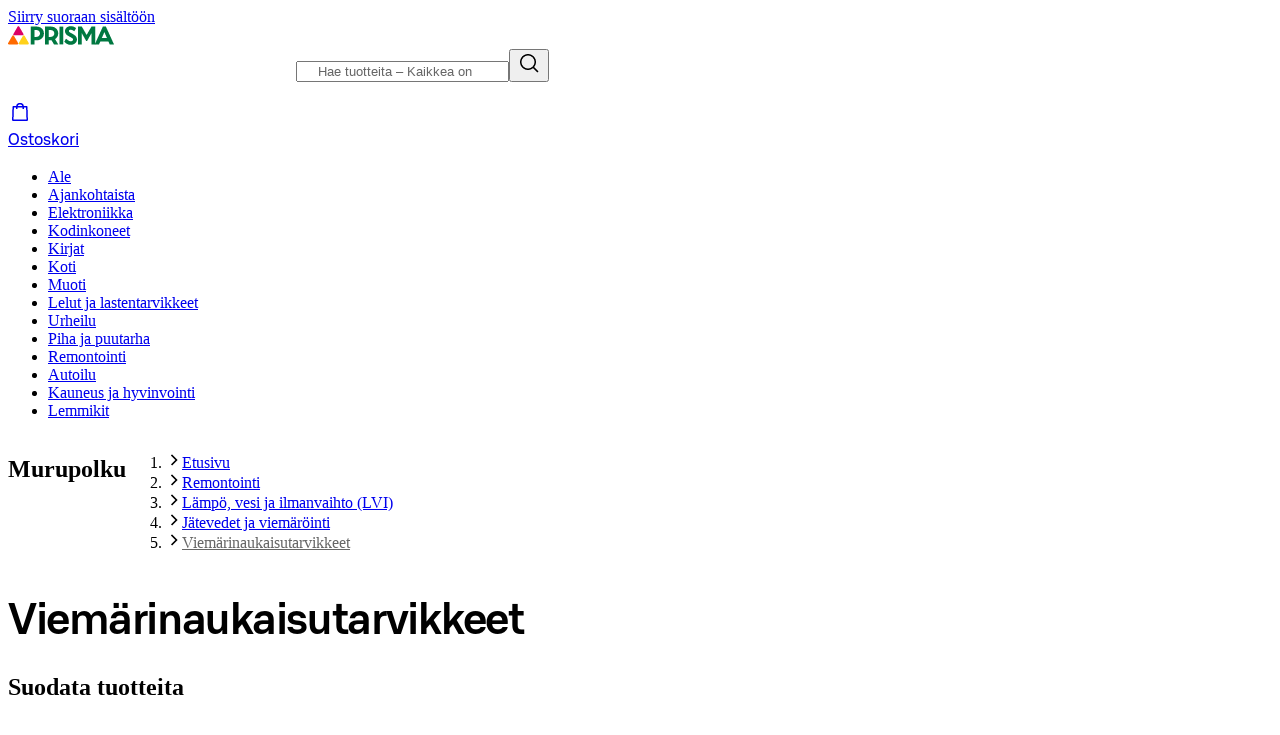

--- FILE ---
content_type: application/javascript; charset=utf-8
request_url: https://www.prisma.fi/_next/static/chunks/3840-a3aa4c9b694adbe2.js
body_size: 1569
content:
!function(){try{var e="undefined"!=typeof window?window:"undefined"!=typeof global?global:"undefined"!=typeof self?self:{},t=(new e.Error).stack;t&&(e._sentryDebugIds=e._sentryDebugIds||{},e._sentryDebugIds[t]="b7c5ae9f-84d9-4430-8d4f-7f8e66424ae5",e._sentryDebugIdIdentifier="sentry-dbid-b7c5ae9f-84d9-4430-8d4f-7f8e66424ae5")}catch(e){}}();"use strict";(self.webpackChunk_N_E=self.webpackChunk_N_E||[]).push([[3840],{23840:(e,t,a)=>{a.d(t,{d:()=>h});var i=a(26514),s=a(8190),n=a(63357),d=a(87809),l=a(79087),r=a(18815),o=a(3611),c=a(23801),u=a(63129),m=a(32609),p=a(60906);let h=e=>{let{products:t,"data-test-id":a,isLoading:s,pageSize:n,analyticsMeta:d,campaignCodes:l,availabilityRibbons:r,adResponse:o,currentPage:c,searchTerm:m,shouldShowFillerCard:h,cnstrcDataAttributes:f}=e,b=(0,u.Ub)("mobileMaxWidth");return(null==o?void 0:o.enrichedAdSkus.length)?(0,i.jsx)(g,{products:t,"data-test-id":a,pageSize:n,isLoading:s,analyticsMeta:d,campaignCodes:l,availabilityRibbons:r,currentPage:c,searchTerm:m,adResponse:o,shouldShowFillerCard:h,cnstrcDataAttributes:f,isMobile:b}):(0,i.jsx)(p.y,{products:t,"data-test-id":a,pageSize:n,isLoading:s,analyticsMeta:d,campaignCodes:l,availabilityRibbons:r,shouldShowFillerCard:h,cnstrcDataAttributes:f})},g=e=>{let{products:t,"data-test-id":a,pageSize:s,isLoading:o,analyticsMeta:u,campaignCodes:h,availabilityRibbons:g,adResponse:k,currentPage:_,searchTerm:I,shouldShowFillerCard:y,cnstrcDataAttributes:x,isMobile:S}=e,w=(0,n.RZ)(k.enrichedAdSkus),v=(0,m.m)({fetcher:async e=>(0,l.ob)({sokIds:null!=w?w:[],signal:e}),options:{skip:!(null==w?void 0:w.length)},dependencies:[u.listNameExtra]});return(0,c.YW)({data:v,notAsked:()=>(0,i.jsx)(b,{loaderItemCount:s}),loading:()=>(0,i.jsx)(b,{loaderItemCount:s}),failure:()=>(console.error("failed fetch"),(0,r.l)(Error("Ad product fetch failure for sokIds ".concat(JSON.stringify(w),". Check if the sokIds are correct.")),["AD_SERVER_SFAPI_PRODUCT_FETCH_FAILURE"]),(0,i.jsx)(p.y,{products:t,"data-test-id":a,pageSize:s,isLoading:o,analyticsMeta:u,campaignCodes:h,availabilityRibbons:g,shouldShowFillerCard:y,searchTerm:I,cnstrcDataAttributes:x})),success:e=>{let l=x?e.map(e=>({...e,cnstrcDataAttributes:{[d.XP.ITEM_ID]:e.sokId,[d.XP.ITEM_NAME]:e.productName}})):e,r=k.slots?(0,n.BF)(k.slots,S):[0,1,2,3],c=f({products:t,fetchedAdProducts:l,enrichedAdSkus:k.slots?k.enrichedAdSkus:k.enrichedAdSkus.slice(0,3),insertionIndices:r});return(0,i.jsx)(p.y,{products:c,"data-test-id":a,pageSize:s,isLoading:o,analyticsMeta:u,campaignCodes:h,availabilityRibbons:g,shouldShowFillerCard:y,currentPage:_,searchTerm:I,cnstrcDataAttributes:x})}})},f=e=>{let{products:t,fetchedAdProducts:a,insertionIndices:i,enrichedAdSkus:s}=e;if(!(null==s?void 0:s.length))return t;let d=new Set((0,n.RZ)(s)),l=t.filter(e=>!d.has(e.sokId)),r=s.map(e=>{var t,i,s;let n=a.find(t=>t.sokId===e.sku);if(n)return{...n,lineItemId:e.line_item_id,lineItemName:(null==(t=e.custom_parameters)?void 0:t.line_item_name)||"temp_lineitem",trackingToken:null!=(s=e.tracking_token)?s:void 0,adProductType:"SPA",placementId:e.placement_id,placementName:(null==(i=e.custom_parameters)?void 0:i.placement_name)||"temp_placement"}}).filter(e=>void 0!==e);return i.reduce((e=>(t,a,i)=>{if(i<e.length){let s=e[i],n=Math.min(a,t.length);return[...t.slice(0,n),s,...t.slice(n)]}return t})(r),l)},b=e=>{let{loaderItemCount:t}=e;return(0,i.jsx)("div",{className:(0,o.cx)("w-full p-20 px-[--main-content-horizontal-padding] lg:mx-auto lg:max-w-[--content-region-max-width] lg:px-[--main-content-horizontal-padding-desktop]"),children:(0,i.jsx)("ul",{className:(0,o.cx)("grid gap-8 grid-cols-2 lg:grid-cols-3 xl:grid-cols-4"),children:[...Array(t)].map((e,t)=>(0,i.jsx)("li",{"data-rounded":!1,children:(0,i.jsx)(s.O,{rounding:"none",heightClass:"min-h-[21.5rem]",className:"rounded-4 p-8 shadow-low focus-within:drop-shadow-xl hover:drop-shadow-2xl sm:p-16 lg:p-20"})},t))})})}},63357:(e,t,a)=>{a.d(t,{BF:()=>l,Gi:()=>o,RZ:()=>n,Vk:()=>r,l9:()=>d});var i=a(31208);a(52278),a(66425),a(3130);var s=a(19605);a(88640);let n=e=>{var t;return null!=(t=null==e?void 0:e.map(e=>e.sku))?t:[]},d=e=>{let{displayedAdIds:t,products:a}=e;return a.filter(e=>t.includes(e.sokId)&&(0,s.od)(e)||!t.includes(e.sokId))},l=(e,t)=>t?e.mobileSlotPosition:e.webSlotPosition,r=e=>[i.Ft.BESTSELLER,i.Ft.RELEVANCE,i.Ft.NONE].includes(e),o=e=>{let{totalCards:t,pageSize:a,curPage:i}=e,s=Math.ceil(t/a);return t!==a&&i!==s}}}]);